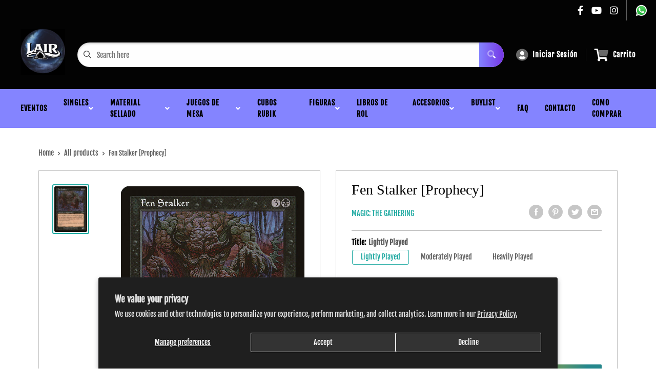

--- FILE ---
content_type: text/javascript
request_url: https://www.magiclair.com.ar/cdn/shop/t/4/assets/sealapps_email_config.js?v=136218383419054340931673366394
body_size: -627
content:
const apiBaseUrl="https://emailnoticeapi.sealapps.com/",isDebug=!1;
//# sourceMappingURL=/cdn/shop/t/4/assets/sealapps_email_config.js.map?v=136218383419054340931673366394
